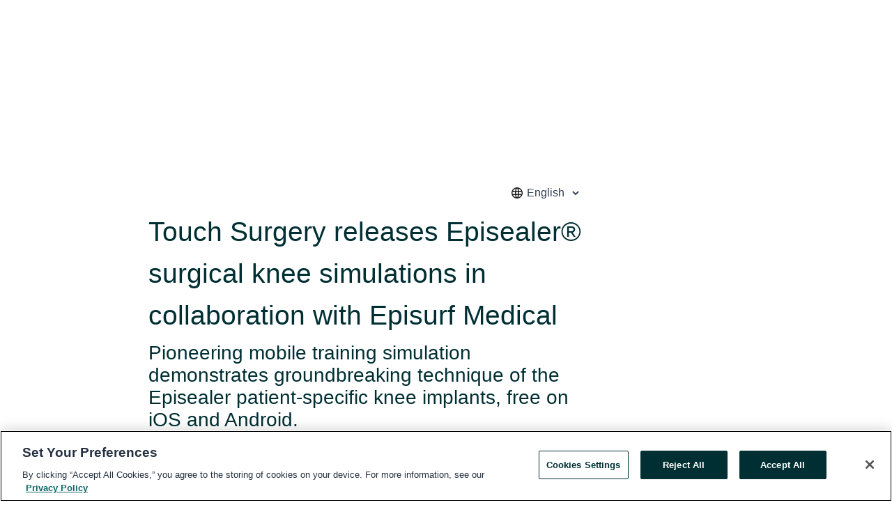

--- FILE ---
content_type: text/html; charset=utf-8
request_url: https://www.globenewswire.com/news-release/2016/10/12/878791/0/en/Touch-Surgery-releases-Episealer-surgical-knee-simulations-in-collaboration-with-Episurf-Medical.html
body_size: 8805
content:
<!DOCTYPE HTML>
<html xmlns="http://www.w3.org/1999/xhtml" lang="en">

<head>
    <meta charset="UTF-8" />
    <meta name="viewport" content="width=device-width, initial-scale=1" />

    <script data-document-language="true"
            src="https://cdn.cookielaw.org/scripttemplates/otSDKStub.js"
            data-domain-script="93ab55d0-5227-4b5f-9baa-7c0805ac9eec"
            id="cookie-consent-script"
            charset="UTF-8"
            type="text/javascript">
    </script>


            <!-- Google Tag Manager -->
                    <script>
                    (function (w, d, s, l, i) {
                        w[l] = w[l] || []; w[l].push({
                            'gtm.start':
                                new Date().getTime(), event: 'gtm.js'
                        }); var f = d.getElementsByTagName(s)[0],
                            j = d.createElement(s), dl = l != 'dataLayer' ? '&l=' + l : ''; j.async = true; j.src =
                                'https://www.googletagmanager.com/gtm.js?id=' + i + dl; f.parentNode.insertBefore(j, f);
                    })(window, document, 'script', 'dataLayer', 'GTM-KTB664ZR');
                    </script>
                    <script>
                    (function (w, d, s, l, i) {
                        w[l] = w[l] || []; w[l].push({
                            'gtm.start':
                                new Date().getTime(), event: 'gtm.js'
                        }); var f = d.getElementsByTagName(s)[0],
                            j = d.createElement(s), dl = l != 'dataLayer' ? '&l=' + l : ''; j.async = true; j.src =
                                'https://www.googletagmanager.com/gtm.js?id=' + i + dl; f.parentNode.insertBefore(j, f);
                    })(window, document, 'script', 'dataLayer', 'GTM-KMH7P3LL');
                    </script>
 


    <title>Touch Surgery releases Episealer&#174; surgical knee simulations</title>
    


<!-- Search Engine Friendly Metadata  -->
<meta name="author" content="Episurf Medical AB" />
<meta name="keywords" content="Episurf Medical AB" />
<meta name="description" content="Pioneering mobile training simulation demonstrates groundbreaking technique of the Episealer patient-specific knee implants, free on iOS and Android...." />
<meta name="title" content="Touch Surgery releases Episealer&#174; surgical knee simulations in collaboration with Episurf Medical" />
<meta name="ticker" content="" />
<meta name="DC.date.issued" content="2016-10-12" />
<!-- Google site verification meta tag -->
<meta name="google-site-verification" content="TPh-fYpDjXZUz98ciWasVb52qbvctqomC6zZc8vuUPU" />
<!-- Google Syndication source  -->
<link name="syndication-source" href="https://www.globenewswire.com/news-release/2016/10/12/878791/0/en/Touch-Surgery-releases-Episealer-surgical-knee-simulations-in-collaboration-with-Episurf-Medical.html" />
<meta name="original-source" content="https://www.globenewswire.com/news-release/2016/10/12/878791/0/en/Touch-Surgery-releases-Episealer-surgical-knee-simulations-in-collaboration-with-Episurf-Medical.html" />
<!-- Twitter Cards -->
<meta name="twitter:card" content="summary" />
<meta name="twitter:site" content="globenewswire" />
<meta name="twitter:title" content="Touch Surgery releases Episealer&#174; surgical knee simulations in collaboration with Episurf Medical" />
<meta name="twitter:description" content="Pioneering mobile training simulation demonstrates groundbreaking technique of the Episealer patient-specific knee implants, free on iOS and Android...." />
<!-- <meta name="twitter:creator" content="??????" />  -->
<!-- Open Graph-->
<meta property="og:title" content="Touch Surgery releases Episealer&#174; surgical knee simulations in collaboration with Episurf Medical" />
<meta property="og:type" content="article" />

        <meta name="twitter:image" content="/news-release/logo/358915/0/358915.png?lastModified=12%2F09%2F2016%2022%3A48%3A44&v=878791"/>
        <meta property="og:image" content="/news-release/logo/358915/0/358915.png?lastModified=12%2F09%2F2016%2022%3A48%3A44&v=878791"/>

<meta property="og:url" content="https://www.globenewswire.com/news-release/2016/10/12/878791/0/en/Touch-Surgery-releases-Episealer-surgical-knee-simulations-in-collaboration-with-Episurf-Medical.html" />
<meta property="og:description" content="Pioneering mobile training simulation demonstrates groundbreaking technique of the Episealer patient-specific knee implants, free on iOS and Android...." />
<meta property="og:article:published_time" content="2016-10-12T06:57:31Z" />
<meta property="og:article:author " content="Episurf Medical AB" />
<meta property="og:article:tag" content="Episurf Medical AB, " />
<meta property="og:locale" content="en_US" />
<meta property="og:site_name" content="GlobeNewswire News Room" />


    <meta http-equiv="content-language" content="en-us">
    <link rel="shortcut icon" href="/Content/logo/favicon.ico" type="image/x-icon" />
    
    <style>
*,::after,::before{box-sizing:border-box}body{margin:0;font-family:-apple-system,BlinkMacSystemFont,"Segoe UI",Roboto,"Helvetica Neue",Arial,"Noto Sans",sans-serif,"Apple Color Emoji","Segoe UI Emoji","Segoe UI Symbol","Noto Color Emoji";font-size:1rem;font-weight:400;line-height:1.5;color:#212529;text-align:left;background-color:#fff}.container,.container-fluid{width:100%;padding-right:15px;padding-left:15px;margin-right:auto;margin-left:auto}.row{display:-ms-flexbox;display:flex;-ms-flex-wrap:wrap;flex-wrap:wrap;margin-right:-15px;margin-left:-15px}.attachment-row{margin-left:0;margin-right:0}.col,.col-1,.col-10,.col-11,.col-12,.col-2,.col-3,.col-4,.col-5,.col-6,.col-7,.col-8,.col-9,.col-auto,.col-lg,.col-lg-1,.col-lg-10,.col-lg-11,.col-lg-12,.col-lg-2,.col-lg-3,.col-lg-4,.col-lg-5,.col-lg-6,.col-lg-7,.col-lg-8,.col-lg-9,.col-lg-auto,.col-md,.col-md-1,.col-md-10,.col-md-11,.col-md-12,.col-md-2,.col-md-3,.col-md-4,.col-md-5,.col-md-6,.col-md-7,.col-md-8,.col-md-9,.col-md-auto,.col-sm,.col-sm-1,.col-sm-10,.col-sm-11,.col-sm-12,.col-sm-2,.col-sm-3,.col-sm-4,.col-sm-5,.col-sm-6,.col-sm-7,.col-sm-8,.col-sm-9,.col-sm-auto,.col-xl,.col-xl-1,.col-xl-10,.col-xl-11,.col-xl-12,.col-xl-2,.col-xl-3,.col-xl-4,.col-xl-5,.col-xl-6,.col-xl-7,.col-xl-8,.col-xl-9,.col-xl-auto{position:relative;width:100%;padding-right:15px;padding-left:15px}.d-flex{display:-ms-flexbox!important;display:flex!important}.justify-content-start{-ms-flex-pack:start!important;justify-content:flex-start!important}.justify-content-end{-ms-flex-pack:end!important;justify-content:flex-end!important}.justify-content-center{-ms-flex-pack:center!important;justify-content:center!important}.justify-content-between{-ms-flex-pack:justify!important;justify-content:space-between!important}.align-items-center{-ms-flex-align:center!important;align-items:center!important}.align-items-start{-ms-flex-align:start!important;align-items:flex-start!important}.align-items-end{-ms-flex-align:end!important;align-items:flex-end!important}.text-center{text-align:center!important}.text-left{text-align:left!important}.text-right{text-align:right!important}
</style>


    <link rel="preload" as="style" href="/Content/css/bootstrap.min.css" onload="this.rel='stylesheet'" />
    <link rel="preload" as="style" href="/bundles/pnr-global-styles-v2?v=Nraos4gZbeI27PuaalMxES3Fm1OxspVNb60yg5NVm_01" onload="this.rel='stylesheet'" />
    <link rel="preload" as="style" href="/bundles/react-styles?v=b_fjGqmGaiTPLfxc1JHaZ0vIcbDqd6UnW8kQLg-Fkgk1" onload="this.rel='stylesheet'" />
    <link rel="preload" as="style" href="/home/assests/styles/global-override.css" onload="this.rel='stylesheet'" />
    <link href="/bundles/react-styles?v=b_fjGqmGaiTPLfxc1JHaZ0vIcbDqd6UnW8kQLg-Fkgk1" rel="stylesheet"/>


    <script src="/Scripts/stickyfill.min.js" defer async></script>

        <link rel="canonical" href="https://www.globenewswire.com/news-release/2016/10/12/878791/0/en/Touch-Surgery-releases-Episealer-surgical-knee-simulations-in-collaboration-with-Episurf-Medical.html" />
                <link rel="alternate" href="https://www.globenewswire.com/news-release/2016/10/12/878791/0/en/Touch-Surgery-releases-Episealer-surgical-knee-simulations-in-collaboration-with-Episurf-Medical.html" hreflang="en" />
                <link rel="alternate" href="https://www.globenewswire.com/fr/news-release/2016/10/12/878791/0/en/Touch-Surgery-releases-Episealer-surgical-knee-simulations-in-collaboration-with-Episurf-Medical.html" hreflang="fr" />
                <link rel="alternate" href="https://www.globenewswire.com/de/news-release/2016/10/12/878791/0/en/Touch-Surgery-releases-Episealer-surgical-knee-simulations-in-collaboration-with-Episurf-Medical.html" hreflang="de" />
                <link rel="alternate" href="https://www.globenewswire.com/news-release/2016/10/12/878791/0/en/Touch-Surgery-releases-Episealer-surgical-knee-simulations-in-collaboration-with-Episurf-Medical.html" hreflang="x-default" />
<script type="text/javascript" defer src="/bundles/layout-jquery-scripts?v=TXkXsX7p7r9-AnnjDqFdUGhnEN2-r8TpYAaGbshNq4s1"></script>
        <link rel="preload" href="/bundles/react-scripts?v=GadaNUnpCeFg2wcPgXbhzqBz-YJyiu7KKstXo2LeU3A1" as="script">

    <script type="text/javascript">
        window.enableInlineImageZoom = false;
        var fsEnableInlineImageZoom = 'True';
        if (fsEnableInlineImageZoom && fsEnableInlineImageZoom.trim().toLowerCase() === 'true')
        {
            window.enableInlineImageZoom = true;
        }

        window.quoteCarouselSettings = {
            isEnabled: 'False' === 'True' ? true : false,
            documentQuotes: '',
            releaseYear: '2016',
        };



    </script>
    <script src="/bundles/article-details-scripts?v=DM2Op24RNVbTtfyvon-ZXBjei7tO7rovUbTNYEJTQIQ1"></script>


<input name="__RequestVerificationToken" type="hidden" value="qvesP5oKgYnOI5gAvPxXs6WSzp5ZI1cultZTXjvF8-A2dEHXnfI9AWbc3Om6-FI-6w_JYM9ImtP5EHNkEDkyGlltgfw1" />
    <script type="application/ld+json">
        {"@context":"https://schema.org","@type":"NewsArticle","@id":"https://www.globenewswire.com/news-release/2016/10/12/878791/0/en/Touch-Surgery-releases-Episealer-surgical-knee-simulations-in-collaboration-with-Episurf-Medical.html","url":"https://www.globenewswire.com/news-release/2016/10/12/878791/0/en/Touch-Surgery-releases-Episealer-surgical-knee-simulations-in-collaboration-with-Episurf-Medical.html","headline":"Touch Surgery releases Episealer® surgical knee simulations in collaboration with Episurf Medical","alternativeHeadline":"Touch Surgery releases Episealer® surgical knee simulations in","description":"Pioneering mobile training simulation demonstrates groundbreaking technique of the Episealer patient-specific knee implants, free on iOS and Android....","dateline":"SWEDEN","datePublished":"2016-10-12T06:57:31Z","dateModified":"2016-10-12T06:57:31Z","inLanguage":"en","isAccessibleForFree":true,"keywords":["Episurf Medical AB"],"articleSection":["Company Announcement"],"author":{"@type":"Organization","name":"Episurf Medical AB","logo":{"@type":"ImageObject","url":"http://www.globenewswire.com/Attachment/LogoDisplay/358915?filename=358915.png&size=1","width":0,"height":0,"caption":"Episurf Medical AB"}},"publisher":{"@type":"Organization","@id":"https://www.globenewswire.com/","name":"GlobeNewswire","url":"https://www.globenewswire.com","description":"GlobeNewswire is a leading press release distribution service for financial and corporate communications.","logo":{"@type":"ImageObject","url":"https://www.globenewswire.com/Home/assests/images/eq-notified-dark.svg","width":300,"height":64}},"sourceOrganization":[{"@type":"Organization","name":"Episurf Medical AB"}],"locationCreated":{"@type":"Place","name":"SWEDEN"}}
    </script>



    
    <link href="/bundles/article-details-styles?v=4wr0seRDRf-Zm2LPF8-8pSRMjBVU7XxCC_HHIUyyQps1" rel="stylesheet"/>



    <script src="/bundles/global-shared-scripts?v=judktJnKKFTlTNQ_2dcLwzh7zTItc3AhwgQaeqAriwU1"></script>

</head>
<body id="app-body-container" style="margin:0;">
        <!-- Google Tag Manager (noscript) -->
                <noscript><iframe src="https://www.googletagmanager.com/ns.html?id=GTM-KTB664ZR" height="0" width="0" style="display:none;visibility:hidden"></iframe></noscript>
                <noscript><iframe src="https://www.googletagmanager.com/ns.html?id=GTM-KMH7P3LL" height="0" width="0" style="display:none;visibility:hidden"></iframe></noscript>
        <!-- End Google Tag Manager (noscript) -->

    <div role="main">
        <a href="#maincontainer" class="skip-link btn btn-primary text-uppercase">Accessibility: Skip TopNav</a>
        <!--Start header -->
        <div id="pnr-global-site-header-section" style="min-height: 85px">
        </div>
        <!--End header-->
        <!-- Start Body -->
        <div class="pnr-body-container" id="maincontainer" tabindex="-1">
                <script type="text/javascript">

            // used in ui component
        window.pnrApplicationSettings = {
                Application:"pnr",
                SelectedLocale: 'en-US',
                PnrHostUrl: 'https://www.globenewswire.com',
                IsAuthenticated: 'False' === "True" ? true : false,
                ContextUser: '',
                ApplicationUrl: 'https://www.globenewswire.com',
                PageContext: '',
                SubscriptionId: 0,
                SubscriptionName: '',
                ArticleLogoUrl: '',
                ArticleHeadline: '',
                IsMobileVersion: 'False' === "True" ? true : false,
                HideLanguageSelection : false,
                NewsSearchHeading: '',
                ArticleMediaAttachments: [],
                AuthSessionExpirationMinutes: '0',
                AppLogoUrl: 'https://www.globenewswire.com/content/logo/color.svg',
                ReaderForgotPasswordUrl: 'https://pnrlogin.globenewswire.com/en/reset/confirmresetpassword',
                ReaderRegisterUrl: 'https://pnrlogin.globenewswire.com/en/register',
                IsQuickSignInEnabled: true,
                ReaderAccountBaseUrl: 'https://pnrlogin.globenewswire.com',
                articleSideBarSettings:{},
                SiteSupportedLanguages: 'en,fr,de',
                HideOrganizationSearch: false,
                SearchBasePath: '/search/',
                GoogleClientId: '747241285181-l5skhv8icjefl651ehg7ps4eif8kpqgi.apps.googleusercontent.com',
                GoogleSsoEnabled: true,
                ArticleLanguage: "",
                LinkedInSsoEnabled: false,
                LinkedInVersion: '',
				ClaimStatus: null,
				HideQuickSignInLogin:false,
                SessionId: '',
                ContextWidgetPublicId: "",
                EnableDynamicPagesSectionInNewsroom: false,
                HideGlobalSearch:false
            };
    </script>






<script type="text/javascript">
       var articleSideBarEnabled = false;
       var fsArticleSideBarEnabled = 'True';
       if (fsArticleSideBarEnabled && fsArticleSideBarEnabled.trim().toLowerCase() === 'true')
       {
          articleSideBarEnabled = true;
    }
</script>

<div class="main-container container-overwrite p-0 d-flex" id="container-article" itemscope itemtype="http://schema.org/NewsArticle">

    <div class="main-container-content ">
        <meta itemprop="wordCount" content="0" />
        <meta itemprop="inLanguage" content="en" />
        <meta itemprop="description" name="description" content="Pioneering mobile training simulation demonstrates groundbreaking technique of the Episealer patient-specific knee implants, free on iOS and Android...." />
        <meta itemprop="dateModified" content="10/12/2016" />
        <meta itemscope itemprop="mainEntityOfPage" itemType="https://schema.org/WebPage" itemid="https://www.globenewswire.com/news-release/2016/10/12/878791/0/en/Touch-Surgery-releases-Episealer-surgical-knee-simulations-in-collaboration-with-Episurf-Medical.html" />

        <div class="main-header-container ">






    <div class="carousel-container" id="article-logo-carousel">
    </div>
<script type="text/javascript">

    window.pnrApplicationSettings.PageContext = 'article-page';
    window.articlesSecondaryLogos = null;


    try {
        window.pnrApplicationSettings.ArticleLogoUrl = '/news-release/logo/358915/0/358915.png?lastModified=12%2F09%2F2016%2022%3A48%3A44&amp;size=3&amp;v=878791';
    } catch (ex) {
        console.log(e);
    }
</script>

                    <div class="main-language-chooser-container d-flex justify-content-end mb-3">
                        <svg xmlns="http://www.w3.org/2000/svg" height="20px" viewBox="0 -960 960 960" width="20px" fill="#1f1f1f"><path d="M480-96q-79 0-149-30t-122.5-82.5Q156-261 126-331T96-480q0-80 30-149.5t82.5-122Q261-804 331-834t149-30q80 0 149.5 30t122 82.5Q804-699 834-629.5T864-480q0 79-30 149t-82.5 122.5Q699-156 629.5-126T480-96Zm0-75q17-17 34-63.5T540-336H420q9 55 26 101.5t34 63.5Zm-91-10q-14-30-24.5-69T347-336H204q29 57 77 97.5T389-181Zm182 0q60-17 108-57.5t77-97.5H613q-7 47-17.5 86T571-181ZM177-408h161q-2-19-2.5-37.5T335-482q0-18 .5-35.5T338-552H177q-5 19-7 36.5t-2 35.5q0 18 2 35.5t7 36.5Zm234 0h138q2-20 2.5-37.5t.5-34.5q0-17-.5-35t-2.5-37H411q-2 19-2.5 37t-.5 35q0 17 .5 35t2.5 37Zm211 0h161q5-19 7-36.5t2-35.5q0-18-2-36t-7-36H622q2 19 2.5 37.5t.5 36.5q0 18-.5 35.5T622-408Zm-9-216h143q-29-57-77-97.5T571-779q14 30 24.5 69t17.5 86Zm-193 0h120q-9-55-26-101.5T480-789q-17 17-34 63.5T420-624Zm-216 0h143q7-47 17.5-86t24.5-69q-60 17-108 57.5T204-624Z"/></svg>
                        <select id="choose_lang" name="choose_lang" itemprop="inLanguage">
                                <option class="article-language" value="/news-release/2016/10/12/878791/0/sv/Touch-Surgery-lanserar-simuleringar-f%C3%B6r-Episealer-kn%C3%A4operation-i-samarbete-med-Episurf-Medical.html" >Swedish</option>
                                <option class="article-language" value="/news-release/2016/10/12/878791/0/en/Touch-Surgery-releases-Episealer-surgical-knee-simulations-in-collaboration-with-Episurf-Medical.html" selected=selected>English</option>
                        </select>
                    </div>

            <h1 class="article-headline" itemprop="headline" >Touch Surgery releases Episealer® surgical knee simulations in collaboration with Episurf Medical</h1>

                <h2 class="article-sub-headline" itemprop="alternativeHeadline" >Pioneering mobile training simulation demonstrates groundbreaking technique of the Episealer patient-specific knee implants, free on iOS and Android.</h2>



<p class="article-published-source" style="min-height: 46px; min-width: 700px;">


    <span class="justify-content-start">
        <span class="article-published" itemprop="datePublished">
            <time datetime="2016-10-12T06:57:31Z">October 12, 2016 02:57 ET</time>
        </span>

        <span class="article-source" style="min-width: 260px;" itemprop="sourceOrganization" itemscope itemtype="http://schema.org/Organization">
            <span>&nbsp;</span>| Source:
            <span>

                <a href="/en/search/organization/Episurf%2520Medical%2520AB" itemprop="name">Episurf Medical AB</a>
            </span>
                <meta itemprop="logo" url="http://www.globenewswire.com/Attachment/LogoDisplay/358915?filename=358915.png&size=1" alt="Company Name Logo" />

        </span>
    </span>

    <span id="pnr-global-follow-button" class="pnr-follow-button-width-height"></span>

    <span itemprop="author copyrightHolder" style="display: none;">Episurf Medical AB</span>

    

</p>

<script type="text/javascript">
    window.pnrApplicationSettings.articleSideBarSettings.orgDetails = {
            location : '',
            name : "Episurf Medical AB",
            website : '',
            industryName: '',
            boilerplate: '',
            isCompanyProfileSectionVisible: 'True' === 'True' ? true : false,
            ceo: '',
            numberOfEmployees: '',
            revenue: '',
            netIncome: '',
    }

    window.pnrApplicationSettings.articleSideBarSettings.socialSettings = {
        facebookHandle: '',
        twitterHandle: '',
        linkedInHandle: '',
        youtubeHandle: '',
        vimeoHandle: '',
        tiktokHandle: '',
        instagramHandle: '',
        isSocialHandlersSectionVisible: 'True' === 'True' ? true : false,
        isSocialTimeLineSectionStatus: {
            twitterTimeLineSectionVisible : false,
        },
        isTwitterTimeLineEnabled:'False' === 'True' ? true : false,
    }
</script>

        </div>
        <hr />
        <div class="main-scroll-container">
            <div id="pnr-global-social-media-sidebar-section" style="display: block; position: absolute; height: 100%;"></div>
            <div class="main-body-container article-body "  id="main-body-container" itemprop="articleBody">
<p>This information was published, 2016-10-12 08:57 CEST (GLOBE NEWSWIRE) -- 
	&nbsp;</p>
<p>
	<span style="font-size:11pt;">Today, Episurf Medical announced the public release of the Episealer surgical training simulation on the Touch Surgery app. The procedural simulation is now available to Touch Surgery’s audience of over 1.3 million users globally, which is a perfect match to the Episealer platform, a proprietary patient-specific approach to addressing knee lesions and previously untreatable joint pain problems.</span></p>
<p>
	<span style="font-size:11pt;">The growing global interest in the groundbreaking Episealer approach to preserving knee cartilage, is well suited for Touch Surgery’s massive surgical community. Episurf is committed to providing a high standard of surgical education and training as surgeons learn the Episealer patient-specific technique. Touch Surgery’s dynamic and interactive platform enables Episealer surgeons to practice the surgical technique at a time and place that suits their hectic surgical schedules.</span></p>
<p>
	<span style="font-size:11pt;">The Touch Surgery and Episurf Medical teams worked collaboratively to build a comprehensive training platform that replicates the unique benefits of the Episealer implant and associated instruments. Three different simulations allow the user to experience and virtually master the Episealer Condyle Solo, Episealer Trochlea Solo and Episealer Femoral Twin approaches.</span></p>
<p>
	<span style="font-size:11pt;">Dr. Jean Nehme MD, co-founder at Touch Surgery, says “We’re honored to have partnered with Episurf to create a simulation for one of the most innovative procedures in knee orthopedics, available to anyone, anywhere in the world”. The global reach Dr. Nehme mentions can be seen in Touch Surgery’s user population, with users in every country in the world.</span></p>
<p>
	<span style="font-size:11pt;">“As a young dynamic med-tech company focused on innovation and surgical education, Episurf Medical immediately recognized the same qualities in Touch Surgery as a high-end provider of state-of-the-art surgical simulations. It has been a fruitful partnership and we are delighted with the outcome. Most importantly, the Touch Surgery platform will give us access to a global community of orthopedic surgeons previously unavailable to us”, says Rosemary Cunningham Thomas, CEO, Episurf Medical.</span></p>
<p>
	&nbsp;</p>
<p>
	<strong><span style="font-size:11pt;">For more information, please contact:</span></strong></p>
<p>
	<span style="font-size:11pt;">Rosemary Cunningham Thomas, CEO, Episurf Medical</span></p>
<p>
	<span style="font-size:11pt;">Tel: +46 (0) 70-7655892</span></p>
<p>
	<span style="font-size:11pt;">Tel: +44 (0) 7803-753603</span></p>
<p>
	<span style="font-size:11pt;">Email: rosemary@episurf.com</span></p>
<p>
	&nbsp;</p>
<p>
	<strong><span style="font-size:11pt;">About Episurf Medical</span></strong></p>
<p>
	<em><span style="font-size:11pt;">Episurf Medical is endeavoring to bring people with painful joint injuries a more active, healthier life through the availability of minimally invasive and personalized treatment alternatives. Episurf Medical’s Episealer® personalized implants and Epiguide® surgical drill guides are developed for treating localized cartilage injury in joints. Episurf Medical’s μiFidelity® system enables implants to be cost-efficiently tailored to each individual’s unique injury for the optimal fit and minimal intervention. Episurf Medical’s head office is in Stockholm, Sweden. Its share (EPIS B) is listed on Nasdaq Stockholm. For more information, go to the company’s website: www.episurf.com. </span></em></p>
<p>
	<em><span style="font-size:11pt;">This information is information that Episurf Medical AB is obliged to make public pursuant to the EU Market Abuse Regulation. The information was submitted for publication, through the agency of the contact person set out above.</span></em></p>
            </div>






<script type="text/javascript">


</script>
        <div class="main-tags-attachments-container">
            <hr/>

                <div class="attachments-container">
                    <h3 class="attachments-title">Attachments</h3>
                    <div class="row attachments-row">
                                <span class="col-4 col-md-2 col-lg-2">
                                    <a href="https://www.globenewswire.com/Attachment/DownloadAttachment?articleid=878791&amp;fileId=411768&amp;filename=Press%20release%20Episurf%20Medical_161012.pdf&amp;filetype=3&amp;islogo=0" target="_blank">
                                        <img class="article-attachment" id="attachment-thumb-image-1" src='/content/Images/thumbnail-icons/attachment/thumb-pdf.png?v=1234' alt="Press release Episurf Medical_161012.pdf" title="Press release Episurf Medical_161012.pdf"/>
                                    </a>
                                    <label id="attachment-thumb-image-caption-1" title="Press release Episurf Medical_161012.pdf">Press release Episurf Medical_161012.pdf...</label>
                                </span>

                    </div>
                </div>

        </div>


<!-- Contact -->


        </div>

        <meta itemprop="provider" content="“GlobeNewswire”" />
        <meta itemprop="isFamilyFriendly" content="true" />
        <meta itemprop="copyrightYear" content="2016" />
    </div>
        <div class="company-profile-content" id="article-side-bar" style="position: relative; width: 20%; padding: 50px 32px; min-width: 300px; "></div>
</div>


<script type="text/javascript">
    window.setTimeout(() => {
        try {
            autoFitImages('.featuredNewsH', { debug: false });
        } catch (error) {
            console.error('Error in autoFitImages:', error);
        }
    }, 100); 
</script>



<div class="container-fluid">
    <div id="pnr-global-card-explore-view" class="custom-container" style="min-height: 500px;"></div>
</div>
<div id="attachment-render-section"></div>
<div id="large-table-viewer"></div>

        <input type="hidden" value="27-03-2024 12:01:48 UTC" data-format="DD-MM-YYYY HH:MM:SS" data-context="article" data-type="index" />
        <input type="hidden" value="27-03-2024 12:01:48 UTC" data-format="DD-MM-YYYY HH:MM:SS" data-context="body" data-type="index" />
    <input type="hidden" name="data-source" value="OS"/>


<script type="text/javascript">

    window.pnrApplicationSettings.PageContext = 'article-page';

    try {
        window.pnrApplicationSettings.ArticleHeadline = 'Touch Surgery releases Episealer® surgical knee simulations in collaboration with Episurf Medical';
    } catch (ex) {
        console.log(ex);
    }
    window.pnrApplicationSettings.IsAuthenticated = false;
    window.analyticsTrackingId = '';

    window.cardExplore = {
        id:"pnr-global-card-explore-view",
        ExploreView:{
            ApiUrl: "/api/article/explore/en/False",
            IsHorizontalView : true
        }
    };



    window.ZoomOutTitle = 'Expand';
    window.combinedMediaPortal = {
        followButtonElementId:"pnr-global-follow-button",
        socialMediaSideBarElementId:"pnr-global-social-media-sidebar-section",
        followFormModel: {
            ApiUrl:'/api/subscribe/follow-organization',
            ContextOrgId:12906,
            OrgName:'Episurf Medical AB'
        },
        socialShareModel: JSON.parse('{\"SocialItemData\":{\"Url\":\"https://www.globenewswire.com/news-release/2016/10/12/878791/0/en/Touch-Surgery-releases-Episealer-surgical-knee-simulations-in-collaboration-with-Episurf-Medical.html\",\"Title\":\"Touch Surgery releases Episealer® surgical knee simulations in collaboration with Episurf Medical\",\"Body\":\"This information was published, 2016-10-12 08:57 CEST (GLOBE NEWSWIRE) -- \\n\\t\\u0026nbsp;\\n\\n\\tToday, Episurf Medical announced the public release of the Episealer surgical training simulation on the Touch...\"},\"AdditionalItems\":[{\"Key\":\"printedcopy\",\"Label\":\"Print\",\"Url\":\"https://www.globenewswire.com/news-release/2016/10/12/878791/0/en/Touch-Surgery-releases-Episealer-surgical-knee-simulations-in-collaboration-with-Episurf-Medical.html?print=1\",\"Track\":true},{\"Key\":\"downloadPdf\",\"Label\":\"Download PDF\",\"Url\":\"https://www.globenewswire.com/news-release/2016/10/12/878791/0/en/Touch-Surgery-releases-Episealer-surgical-knee-simulations-in-collaboration-with-Episurf-Medical.html?pdf=1\",\"Track\":true},{\"Key\":\"rss\",\"Label\":\"Subscribe via RSS\",\"Url\":\"/rssfeed/organization/lJhy4ulKMlH6_deutCrdZQ==\",\"Track\":true},{\"Key\":\"atom\",\"Label\":\"Subscribe via ATOM\",\"Url\":\"/atomfeed/organization/lJhy4ulKMlH6_deutCrdZQ==\",\"Track\":true},{\"Key\":\"js-widget\",\"Label\":\"Javascript\",\"Url\":\"https://www.globenewswire.com/JSWidget/organization/wxWRWBNMd9L0QJbYpn5DMQ%3d%3d\",\"Track\":false}],\"BasicModel\":false,\"ShowPintrest\":false}')
    }

    window.pnrApplicationSettings.NavBarScrollHeight = 300;
    window.pnrApplicationSettings.Version = 'dark';
    window.pnrApplicationSettings.articleSideBarSettings.pressReleaseActions = JSON.parse('{\"SocialItemData\":{\"Url\":\"https://www.globenewswire.com/news-release/2016/10/12/878791/0/en/Touch-Surgery-releases-Episealer-surgical-knee-simulations-in-collaboration-with-Episurf-Medical.html\",\"Title\":\"Touch Surgery releases Episealer® surgical knee simulations in collaboration with Episurf Medical\",\"Body\":\"This information was published, 2016-10-12 08:57 CEST (GLOBE NEWSWIRE) -- \\n\\t\\u0026nbsp;\\n\\n\\tToday, Episurf Medical announced the public release of the Episealer surgical training simulation on the Touch...\"},\"AdditionalItems\":[{\"Key\":\"printedcopy\",\"Label\":\"Print\",\"Url\":\"https://www.globenewswire.com/news-release/2016/10/12/878791/0/en/Touch-Surgery-releases-Episealer-surgical-knee-simulations-in-collaboration-with-Episurf-Medical.html?print=1\",\"Track\":true},{\"Key\":\"downloadPdf\",\"Label\":\"Download PDF\",\"Url\":\"https://www.globenewswire.com/news-release/2016/10/12/878791/0/en/Touch-Surgery-releases-Episealer-surgical-knee-simulations-in-collaboration-with-Episurf-Medical.html?pdf=1\",\"Track\":true},{\"Key\":\"rss\",\"Label\":\"Subscribe via RSS\",\"Url\":\"/rssfeed/organization/lJhy4ulKMlH6_deutCrdZQ==\",\"Track\":true},{\"Key\":\"atom\",\"Label\":\"Subscribe via ATOM\",\"Url\":\"/atomfeed/organization/lJhy4ulKMlH6_deutCrdZQ==\",\"Track\":true},{\"Key\":\"js-widget\",\"Label\":\"Javascript\",\"Url\":\"https://www.globenewswire.com/JSWidget/organization/wxWRWBNMd9L0QJbYpn5DMQ%3d%3d\",\"Track\":false}],\"BasicModel\":false,\"ShowPintrest\":false}');
    window.pnrApplicationSettings.articleSideBarSettings.isEnabled = true;
    window.pnrApplicationSettings.articleSideBarSettings.releaseSummary = '';
    window.pnrApplicationSettings.articleSideBarSettings.isPreviewOnlyMode = false;
    window.pnrApplicationSettings.ArticleLanguage = "en";

</script>

        </div>
        <!-- End Body -->
        <!--Start footer -->
        <div id="pnr-global-site-footer-section" class="home-page-footer" style="min-height: 300px"></div>
        <!--End footer-->



        <script>
            var preloadedScript = document.createElement("script");
            preloadedScript.src = "/bundles/react-scripts?v=GadaNUnpCeFg2wcPgXbhzqBz-YJyiu7KKstXo2LeU3A1";
            document.head.appendChild(preloadedScript);
        </script>
        <noscript>
            <script src="/bundles/react-scripts?v=GadaNUnpCeFg2wcPgXbhzqBz-YJyiu7KKstXo2LeU3A1"></script>

        </noscript>
    </div>
    <div id="quick-reader-sign-container"></div>
</body>
</html>
